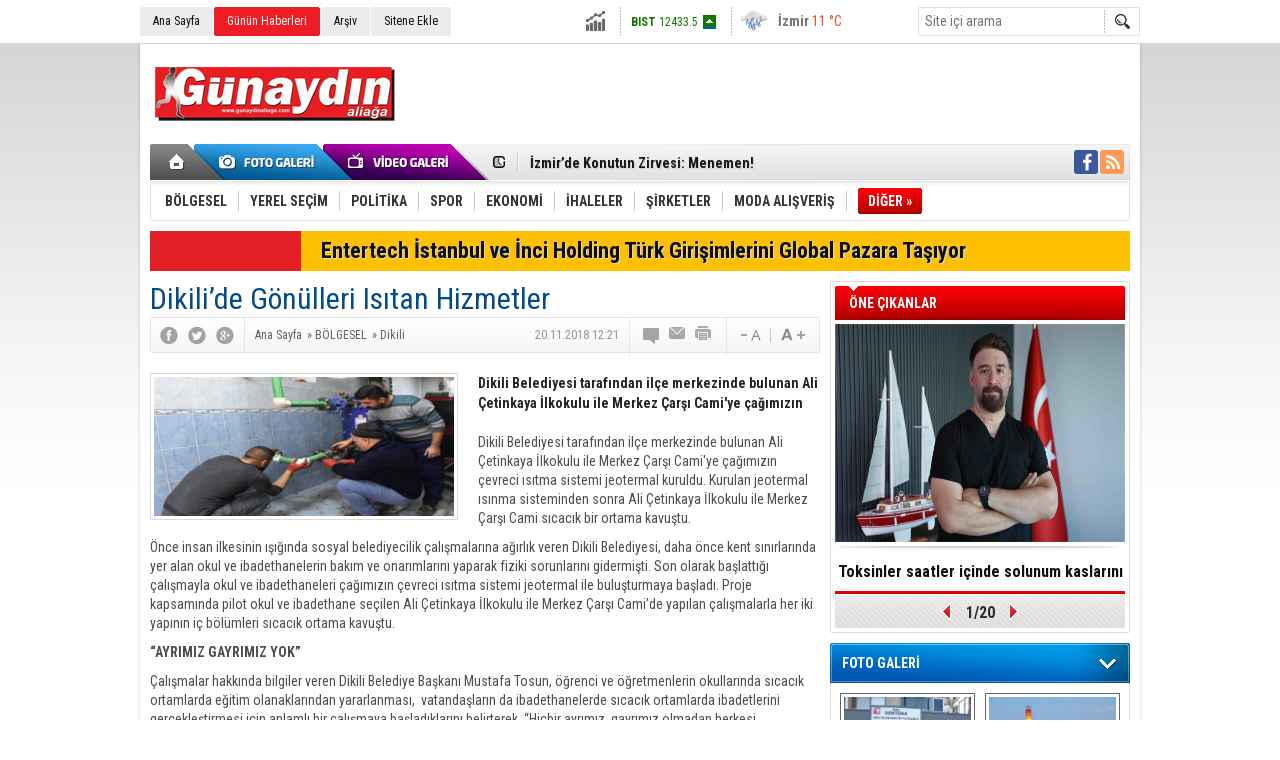

--- FILE ---
content_type: text/html; charset=UTF-8
request_url: https://www.gunaydinaliaga.com/dikilide-gonulleri-isitan-hizmetler-28234h.htm
body_size: 14781
content:
<!DOCTYPE html>
<html lang="tr" itemscope itemtype="http://schema.org/NewsArticle">
<head>
<base href="https://www.gunaydinaliaga.com/" target="_self"/>
<meta http-equiv="Content-Type" content="text/html; charset=UTF-8" />
<meta http-equiv="Refresh" content="300" />
<title>Dikili’de Gönülleri Isıtan Hizmetler</title>
<meta name="keywords" content="İzmir, Balçova, Çiğli, Gaziemir, Karşıyaka, Konak, Aliağa, Bayındır, Bergama, Beydağ, Bornova, Buca, Çeşme, Dikili, Foça, Karaburun, Kemalpaşa, Kınık, Kiraz, Menderes, Menemen, Narlıbahçe, Ödemiş, Sef" />
<meta name="description" content="Dikili Belediyesi tarafından ilçe merkezinde bulunan Ali Çetinkaya İlkokulu ile Merkez Çarşı Cami&#039;ye çağımızın" />
<link rel="canonical" href="https://www.gunaydinaliaga.com/dikilide-gonulleri-isitan-hizmetler-28234h.htm" />
<link rel="alternate" href="https://www.gunaydinaliaga.com/mobi/dikilide-gonulleri-isitan-hizmetler-28234h.htm" media="only screen and (max-width: 640px)" />
<link rel="image_src" type="image/jpeg" href="https://www.gunaydinaliaga.com/d/news/16001.jpg" />
<meta name="DC.date.issued" content="2018-11-20T12:26:30+03:00" />
<meta name="news_keywords" content="İzmir, Balçova, Çiğli, Gaziemir, Karşıyaka, Konak, Aliağa, Bayındır, Bergama, Beydağ, Bornova, Buca, Çeşme, Dikili, Foça, Karaburun, Kemalpaşa, Kınık, Kiraz, Menderes, Menemen, Narlıbahçe, Ödemiş, Sef" />
<meta property="og:site_name" content="" />
<meta property="og:url" content="https://www.gunaydinaliaga.com/dikilide-gonulleri-isitan-hizmetler-28234h.htm" />
<meta property="og:title" content="Dikili’de Gönülleri Isıtan Hizmetler" />
<meta property="og:description" content="Dikili Belediyesi tarafından ilçe merkezinde bulunan Ali Çetinkaya İlkokulu ile Merkez Çarşı Cami&#039;ye çağımızın" />
<meta property="og:image" content="https://www.gunaydinaliaga.com/d/news/16001.jpg" />
<meta property="og:type" content="article" />
<meta name="twitter:card" content="summary_large_image">
<meta name="twitter:image" content="https://www.gunaydinaliaga.com/d/news/16001.jpg" />
<meta name="twitter:site" content="@">
<meta name="twitter:url" content="https://www.gunaydinaliaga.com/dikilide-gonulleri-isitan-hizmetler-28234h.htm">
<meta name="twitter:title" content="Dikili’de Gönülleri Isıtan Hizmetler" />
<meta name="twitter:description" content="Dikili Belediyesi tarafından ilçe merkezinde bulunan Ali Çetinkaya İlkokulu ile Merkez Çarşı Cami&#039;ye çağımızın" />
<meta itemprop="thumbnailUrl" content="https://www.gunaydinaliaga.com/d/news_t/16001.jpg" />
<meta itemprop="articleSection" content="Dikili" />
<meta itemprop="dateCreated" content="2018-11-20T12:26:30+03:00" />
<meta itemprop="dateModified" content="2018-11-20T12:26:30+03:00" />
<meta itemprop="image" content="https://www.gunaydinaliaga.com/d/news/16001.jpg" />
<meta itemprop="headline" content="Dikili’de Gönülleri Isıtan Hizmetler" />
<link href="https://www.gunaydinaliaga.com/s/style.css" type="text/css" rel="stylesheet" />
<script type="text/javascript"> var BURL="https://www.gunaydinaliaga.com/";var SURL="https://www.gunaydinaliaga.com/s/";var DURL="https://www.gunaydinaliaga.com/d/" ;var SITE_ID="4" </script>
<script type="text/javascript" src="https://www.gunaydinaliaga.com/s/function.js"></script><script>
  (function(i,s,o,g,r,a,m){i['GoogleAnalyticsObject']=r;i[r]=i[r]||function(){
  (i[r].q=i[r].q||[]).push(arguments)},i[r].l=1*new Date();a=s.createElement(o),
  m=s.getElementsByTagName(o)[0];a.async=1;a.src=g;m.parentNode.insertBefore(a,m)
  })(window,document,'script','https://www.google-analytics.com/analytics.js','ga');

  ga('create', 'UA-80052089-1', 'auto');
  ga('send', 'pageview');

</script></head>
<body class="body_main">
<div class="main_container"><div class="base_topbar_outer"><div class="base_topbar base_position"><ul class="quick_launch"><li class="parent"><a href="https://www.gunaydinaliaga.com/./" target="_self">Ana Sayfa</a></li><li class="sole"><a href="https://www.gunaydinaliaga.com/gunun-haberleri.htm" target="_self">Günün Haberleri</a></li><li class="parent"><a href="https://www.gunaydinaliaga.com/search_result.php" target="_self">Arşiv</a></li><li class="parent"><a href="https://www.gunaydinaliaga.com/sitene-ekle.htm" target="_self">Sitene Ekle</a></li></ul><div class="currency_slider" id="currency_slider"><div class="viewport"><ul class="overview"><li class="up"><span><b>BIST</b> 12433.5</span></li><li class="down"><span><b>Altın</b> 6673.2</span></li><li class="up"><span><b>Dolar</b> 43.2871</span></li><li class="up"><span><b>Euro</b> 50.6739</span></li></ul></div></div><div class="weather_slider" id="weather_slider"><div class="viewport"><ul class="overview"><li style="background-position: -3px -348px;"><span>İzmir</span> 11 °C</li></ul></div></div><form action="search_result.php" method="get"><input class="search_input" type="text" name="search_key" placeholder="Site içi arama" /><input class="search_button" type="submit" value="" /></form></div></div><div class="base_outer clearfix"><div class="base_top base_position"><div class="logo"><a href="https://www.gunaydinaliaga.com/" rel="home"><img src="https://www.gunaydinaliaga.com/s/i/logo_4.png" alt="" width="250" height="100" /></a></div><div class="banner"><div class="inner" id="banner_logo_side"></div></div><div class="nav-mini"><a href="https://www.gunaydinaliaga.com/" title="Anasayfa" rel="home"></a></div><div class="nav-mini-2"><a href="https://www.gunaydinaliaga.com/foto-galeri.htm" title="Foto Galeri"></a><a href="https://www.gunaydinaliaga.com/video-galeri.htm" title="Video Galeri"></a></div><div class="last_min" id="last_min"><div class="viewport"><ul class="overview"><li><a href="https://www.gunaydinaliaga.com/aliaganin-eski-belediye-baskani-hakki-ulku-vefat-etti-35563h.htm">Aliağa’nın Eski Belediye Başkanı Hakkı Ülkü Vefat Etti</a></li><li><a href="https://www.gunaydinaliaga.com/izmirde-konutun-zirvesi-menemen-35562h.htm">İzmir’de Konutun Zirvesi: Menemen!</a></li><li><a href="https://www.gunaydinaliaga.com/2026-yili-sgk-prim-ve-odenek-tutarlari-netlesti-35561h.htm">2026 Yılı SGK Prim ve Ödenek Tutarları Netleşti</a></li><li><a href="https://www.gunaydinaliaga.com/yasli-dostu-konutlar-luks-degil-ihtiyac-35560h.htm">Yaşlı Dostu Konutlar Lüks Değil, İhtiyaç</a></li><li><a href="https://www.gunaydinaliaga.com/bir-fincan-sifa-mi-yoksa-gizli-risk-mi-35559h.htm">Bir Fincan Şifa Mı, Yoksa Gizli Risk Mi?</a></li><li><a href="https://www.gunaydinaliaga.com/ak-parti-izmirde-4-ilcede-yeniden-yapilandirma-karari-35558h.htm">AK Parti İzmir’de 4 İlçede Yeniden Yapılandırma Kararı</a></li><li><a href="https://www.gunaydinaliaga.com/aliagada-orman-sehitleri-anisina-fidan-dagitildi-35557h.htm">Aliağa'da Orman Şehitleri Anısına Fidan Dağıtıldı</a></li><li><a href="https://www.gunaydinaliaga.com/focada-ilce-genelinde-es-zamanli-calismalar-35556h.htm">Foça’da İlçe Genelinde Eş Zamanlı Çalışmalar</a></li><li><a href="https://www.gunaydinaliaga.com/aliaga-belediyesi-zabita-mudurlugu-minik-misafirlerini-agirladi-35555h.htm">Aliağa Belediyesi Zabıta Müdürlüğü Minik Misafirlerini Ağırladı</a></li><li><a href="https://www.gunaydinaliaga.com/aliaga-yuzmede-istikrarli-basarisini-surdurdu-35554h.htm">Aliağa Yüzmede İstikrarlı Başarısını Sürdürdü</a></li><li><a href="https://www.gunaydinaliaga.com/aliaga-turkiye-oryantiring-sampiyonasina-ev-sahipligi-yapti-35553h.htm">Aliağa Türkiye Oryantiring Şampiyonası’na Ev Sahipliği Yaptı</a></li><li><a href="https://www.gunaydinaliaga.com/trafikte-yeni-donem-saldirgan-surucuye-180-bin-tl-35552h.htm">Trafikte Yeni Dönem: Saldırgan Sürücüye 180 Bin TL!</a></li><li><a href="https://www.gunaydinaliaga.com/aliaga-soforler-odasinda-secimi-seyhan-oz-kazandi-35551h.htm">Aliağa Şoförler Odasında Seçimi Seyhan Öz Kazandı</a></li><li><a href="https://www.gunaydinaliaga.com/2025te-piyasa-ihlallerine-26-milyar-ceza-35550h.htm">2025’te Piyasa İhlallerine 2,6 Milyar Ceza</a></li><li><a href="https://www.gunaydinaliaga.com/elif-mete-son-yolculuguna-ugurlandi-35549h.htm">Elif Mete son yolculuğuna uğurlandı</a></li></ul></div></div><div class="social"><a style="background-color: #3b5998" href="https://www.facebook.com" target="_blank" title="Facebook ile takip et"><i class="icon-facebook"></i></a><a style="background-color: #ff9954" href="https://www.gunaydinaliaga.com/rss/" target="_blank" title="RSS, News Feed, Haber Beslemesi"><i class="icon-rss"></i></a></div><ul class="nav"><li class="sep2"></li><li class="item parent" data-value="73"><a class="inr" href="https://www.gunaydinaliaga.com/bolgesel-haberleri-73hk.htm" target="_self"><span>BÖLGESEL</span></a><div class="subnav"><div class="inr"><div class="ani"><img src="https://www.gunaydinaliaga.com/s/i/loading.gif" width="220" height="19" alt="" /></div></div><div class="btm"></div></div></li><li class="sep"></li><li class="item parent" data-value="115"><a class="inr" href="https://www.gunaydinaliaga.com/yerel-secim-haberleri-115hk.htm" target="_self"><span>YEREL SEÇİM</span></a><div class="subnav"><div class="inr"><div class="ani"><img src="https://www.gunaydinaliaga.com/s/i/loading.gif" width="220" height="19" alt="" /></div></div><div class="btm"></div></div></li><li class="sep"></li><li class="item parent" data-value="2"><a class="inr" href="https://www.gunaydinaliaga.com/politika-haberleri-2hk.htm" target="_self"><span>POLİTİKA</span></a><div class="subnav"><div class="inr"><div class="ani"><img src="https://www.gunaydinaliaga.com/s/i/loading.gif" width="220" height="19" alt="" /></div></div><div class="btm"></div></div></li><li class="sep"></li><li class="item parent" data-value="6"><a class="inr" href="https://www.gunaydinaliaga.com/spor-haberleri-6hk.htm" target="_self"><span>SPOR</span></a><div class="subnav"><div class="inr"><div class="ani"><img src="https://www.gunaydinaliaga.com/s/i/loading.gif" width="220" height="19" alt="" /></div></div><div class="btm"></div></div></li><li class="sep"></li><li class="item parent" data-value="3"><a class="inr" href="https://www.gunaydinaliaga.com/ekonomi-haberleri-3hk.htm" target="_self"><span>EKONOMİ</span></a><div class="subnav"><div class="inr"><div class="ani"><img src="https://www.gunaydinaliaga.com/s/i/loading.gif" width="220" height="19" alt="" /></div></div><div class="btm"></div></div></li><li class="sep"></li><li class="item parent" data-value="102"><a class="inr" href="https://www.gunaydinaliaga.com/ihaleler-haberleri-102hk.htm" target="_self"><span>İHALELER</span></a><div class="subnav"><div class="inr"><div class="ani"><img src="https://www.gunaydinaliaga.com/s/i/loading.gif" width="220" height="19" alt="" /></div></div><div class="btm"></div></div></li><li class="sep"></li><li class="item parent" data-value="72"><a class="inr" href="https://www.gunaydinaliaga.com/sirketler-haberleri-72hk.htm" target="_self"><span>ŞİRKETLER</span></a><div class="subnav"><div class="inr"><div class="ani"><img src="https://www.gunaydinaliaga.com/s/i/loading.gif" width="220" height="19" alt="" /></div></div><div class="btm"></div></div></li><li class="sep"></li><li class="item parent" data-value="5"><a class="inr" href="https://www.gunaydinaliaga.com/moda-alisveris-haberleri-5hk.htm" target="_self"><span>MODA ALIŞVERİŞ</span></a><div class="subnav"><div class="inr"><div class="ani"><img src="https://www.gunaydinaliaga.com/s/i/loading.gif" width="220" height="19" alt="" /></div></div><div class="btm"></div></div></li><li class="sep"></li><li class="item other"><a class="inr" href="#" onclick="return false;"><span>DİĞER »</span></a><div class="subnav"><div class="inr"><ul class="subnav_catlist clearfix"><li><a href="https://www.gunaydinaliaga.com/piyasalar-haberleri-103hk.htm" target="_self">PİYASALAR</a></li><li><a href="https://www.gunaydinaliaga.com/teknoloji-haberleri-76hk.htm" target="_self">TEKNOLOJİ</a></li><li><a href="https://www.gunaydinaliaga.com/showroom-haberleri-82hk.htm" target="_self">SHOWROOM</a></li><li><a href="https://www.gunaydinaliaga.com/guncel-haberleri-1hk.htm" target="_self">GÜNCEL</a></li><li><a href="https://www.gunaydinaliaga.com/saglik-haberleri-7hk.htm" target="_self">SAĞLIK</a></li><li><a href="https://www.gunaydinaliaga.com/cevre-tarim-haberleri-61hk.htm" target="_self">ÇEVRE / TARIM</a></li><li><a href="https://www.gunaydinaliaga.com/egitim-haberleri-62hk.htm" target="_self">EĞİTİM</a></li><li><a href="https://www.gunaydinaliaga.com/serbest-kursu-haberleri-91hk.htm" target="_self">SERBEST KÜRSÜ</a></li><li><a href="https://www.gunaydinaliaga.com/kultur-sanat-haberleri-8hk.htm" target="_self">KÜLTÜR SANAT</a></li><li><a href="https://www.gunaydinaliaga.com/duyurular-haberleri-63hk.htm" target="_self">DUYURULAR</a></li><li><a href="https://www.gunaydinaliaga.com/gundem-haberleri-100hk.htm" target="_self">GÜNDEM</a></li><li><a href="https://www.gunaydinaliaga.com/bilim-dunyasi-haberleri-83hk.htm" target="_self">BİLİM DÜNYASI</a></li><li><a href="https://www.gunaydinaliaga.com/sivil-toplum-haberleri-74hk.htm" target="_self">SİVİL TOPLUM</a></li><li><a href="https://www.gunaydinaliaga.com/ansiklopedi-haberleri-77hk.htm" target="_self">ANSİKLOPEDİ</a></li><li><a href="https://www.gunaydinaliaga.com/radyo-canli-yayin-haberleri-78hk.htm" target="_self">RADYO CANLI YAYIN</a></li><li><a href="https://www.gunaydinaliaga.com/sinema-film-haberleri-92hk.htm" target="_self">SİNEMA / FİLM</a></li><li><a href="https://www.gunaydinaliaga.com/visitor_notebook.php" target="_self">ZİYARETÇİ DEFTERİ </a></li><li><a href="http://www.koeri.boun.edu.tr/scripts/lst6.asp" target="_blank">SON DEPREMLER</a></li><li><a href="http://www.dmi.gov.tr/index.aspx" target="_blank">HAVA DURUMU</a></li><li><a href="https://www.gunaydinaliaga.com/sans-oyunlari-haberleri-87hk.htm" target="_self">ŞANS OYUNLARI</a></li><li><a href="https://www.gunaydinaliaga.com/linkler-medya-haberleri-88hk.htm" target="_self">LİNKLER / MEDYA</a></li><li><a href="https://www.gunaydinaliaga.com/kucuk-ilanlar-haberleri-113hk.htm" target="_self">KÜÇÜK İLANLAR</a></li><li><a href="https://www.gunaydinaliaga.com/sogut-golgesi-haberleri-114hk.htm" target="_self">SÖGÜT GÖLGESİ</a></li></ul></div><div class="btm"></div></div></li></ul></div><div class="breaking_news base_position"><div class="item"><span class="news_type"><blink>SON DAKİKA</blink></span><a href="https://www.gunaydinaliaga.com/entertech-istanbul-ve-inci-holding-turk-girisimlerini-global-pazara-tasiyor-35413h.htm">Entertech İstanbul ve İnci Holding Türk Girişimlerini Global Pazara Taşıyor</a></div></div></div><div class="base_outer"><div id="base" class="base base_position clearfix"><div id="base_middle" class="base_middle"><div class="middle_content_title"><h1 itemprop="name">Dikili’de Gönülleri Isıtan Hizmetler</h1></div><div class="middle_content_top"><div class="top_social"><script type="text/javascript">showBookmark3();</script></div><div class="nav" itemscope itemtype="http://data-vocabulary.org/Breadcrumb"><a itemprop="url" href="https://www.gunaydinaliaga.com/" rel="home"><span itemprop="title">Ana Sayfa</span></a><span itemprop="child" itemscope itemtype="http://data-vocabulary.org/Breadcrumb">&raquo; <a itemprop="url" href="https://www.gunaydinaliaga.com/bolgesel-haberleri-73hk.htm" rel="self"><span itemprop="title">BÖLGESEL</span></a><span itemprop="child" itemscope itemtype="http://data-vocabulary.org/Breadcrumb">&raquo; <a itemprop="url" href="https://www.gunaydinaliaga.com/dikili-haberleri-107hk.htm" rel="self"><span itemprop="title">Dikili</span></a></span></span></div><div class="text_size"><img src="https://www.gunaydinaliaga.com/s/i/1x1.gif" onclick="changeFontSize('#news_content', 'd');" title="Yazıyı küçült" width="24" height="18" alt="" /><img src="https://www.gunaydinaliaga.com/s/i/1x1.gif" onclick="changeFontSize('#news_content', 'u');" title="Yazıyı büyüt" width="24" height="18" alt="" /></div><div class="tools"><a class="go_comment" rel="nofollow" href="#" onclick="$.scrollTo('.comment_add', 600); return false;" target="_blank" title="Yorum Yap"></a><a class="go_send" rel="nofollow" href="javascript:void(0)" onclick="return openPopUp_520x390('https://www.gunaydinaliaga.com/send_to_friend.php?type=1&amp;id=28234');" title="Arkadaşına Gönder"></a><a class="go_print" rel="nofollow" href="javascript:void(0)" onclick="return openPopUp_670x500('https://www.gunaydinaliaga.com/print.php?type=1&amp;id=28234')" title="Yazdır"></a></div><div class="top_date" itemprop="datePublished" content="2018-11-20T12:21:00+03:00">20.11.2018 12:21</div></div><div class="middle_content"><div class="news_detail"><div class="side_detail"><img itemprop="image" class="image" src="https://www.gunaydinaliaga.com/d/news/16001.jpg" alt="Dikili’de Gönülleri Isıtan Hizmetler" width="300" height="225" /></div><div itemprop="description" class="short_content">Dikili Belediyesi tarafından ilçe merkezinde bulunan Ali Çetinkaya İlkokulu ile Merkez Çarşı Cami'ye çağımızın</div><div itemprop="articleBody" id="news_content" class="text_content"><p>Dikili Belediyesi tarafından ilçe merkezinde bulunan Ali Çetinkaya İlkokulu ile Merkez Çarşı Cami'ye çağımızın çevreci ısıtma sistemi jeotermal kuruldu. Kurulan jeotermal ısınma sisteminden sonra Ali Çetinkaya İlkokulu ile Merkez Çarşı Cami sıcacık bir ortama kavuştu.</p><p>Önce insan ilkesinin ışığında sosyal belediyecilik çalışmalarına ağırlık veren Dikili Belediyesi, daha önce kent sınırlarında yer alan okul ve ibadethanelerin bakım ve onarımlarını yaparak fiziki sorunlarını gidermişti. Son olarak başlattığı çalışmayla okul ve ibadethaneleri çağımızın çevreci ısıtma sistemi jeotermal ile buluşturmaya başladı. Proje kapsamında pilot okul ve ibadethane seçilen Ali Çetinkaya İlkokulu ile Merkez Çarşı Cami’de yapılan çalışmalarla her iki yapının iç bölümleri sıcacık ortama kavuştu.</p><p><strong>“AYRIMIZ GAYRIMIZ YOK”</strong></p><p>Çalışmalar hakkında bilgiler veren Dikili Belediye Başkanı Mustafa Tosun, öğrenci ve öğretmenlerin okullarında sıcacık ortamlarda eğitim olanaklarından yararlanması,&nbsp; vatandaşların da ibadethanelerde sıcacık ortamlarda ibadetlerini gerçekleştirmesi için anlamlı bir çalışmaya başladıklarını belirterek, “Hiçbir ayrımız, gayrımız olmadan herkesi kucaklayan çalışmalarımız tüm hızıyla devam ediyor. Ekiplerimiz her iki çalışmada da çok ciddi bir emek harcadı. Kendilerini gönülden kutluyor, öğrenci kardeşlerimize, eğitim emekçilerine ve vatandaşlarımıza da bu hizmetlerimizin hayırlı olmasını diliyorum" dedi.</p><p><strong>ÇALIŞMALAR TAKDİR TOPLADI</strong></p><p>Merkez Çarşı Cami cemaatinden Halil İbrahim Dörtkardaş, camilerinde gerçekleştirilen jeotermal ısıtma çalışmalarından sonra caminin çehresinin değiştiğini belirterek, "Mustafa başkanımıza gönül dolusu teşekkür ediyoruz, Allah ondan razı olsun. Kısa zamanda gerçekleştirilen ve camimize sıcacık ortam sağlayan çalışmalarından dolayı onu ve ekibini tebrik ediyoruz. Cemaatimiz bu anlamlı çalışmadan dolayı kendisine çok dua ediyor" diye konuştu.&nbsp; Ali Çetinkaya İlkokulu Okul Aile Birliği Başkan Yardımcısı Burcu Adıgüzel de, jeotermal ısıtma sistemi ile birlikte okulun her köşesinin sıcacık bir hale geldiğini vurgulayarak, “Dikili Belediyesi'nin okullarda bakım, onarım, tadilat ve yenileme hizmetleriyle başlattığı çalışmalarının devamı olarak okulumuzun modern jeotermal ısıtma sistemine kavuşması bizim açımızdan adeta bir devrim oldu. Bu güzel ve örnek çalışmalarından dolayı Dikili Belediye Başkanımıza ve ekibine çok teşekkür ediyoruz" şeklinde konuştu. /EGE BASIN GRUBU</p><p><strong>GAZETELERİMİZ</strong></p><p><strong>GÜNAYDIN EGE GAZETESİ&nbsp;&nbsp;&nbsp;&nbsp;</strong>&nbsp;<a rel="nofollow" href="http://www.gunaydinege.net/" target="_blank"><strong>www.gunaydinege.net</strong></a></p><p><strong>BAKIRÇAY GAZETESİ&nbsp;&nbsp;&nbsp;&nbsp;&nbsp;&nbsp;&nbsp;&nbsp;&nbsp;</strong><a rel="nofollow" href="http://www.bakircay.com/" target="_blank"><strong>www.bakircay.com</strong></a></p><p><strong>EGE HÂKİMİYET GAZETESİ&nbsp;&nbsp;&nbsp;</strong>&nbsp;<a rel="nofollow" href="http://www.egehakimiyet.com/" target="_blank"><strong>www.egehakimiyet.com</strong></a></p><p><strong>FOTO HABER GAZETESİ&nbsp;&nbsp;&nbsp;&nbsp;&nbsp;</strong>&nbsp;<a rel="nofollow" href="http://www.fotohaber.com.tr/" target="_blank"><strong>www.fotohaber.com.tr</strong></a></p><p><strong>VAZİYET GAZETESİ&nbsp;&nbsp;&nbsp;&nbsp;&nbsp;&nbsp;&nbsp;&nbsp;&nbsp;&nbsp;&nbsp;&nbsp;</strong><a rel="nofollow" href="http://www.yenivaziyet.com/" target="_blank"><strong>www.yenivaziyet.com</strong></a></p><p><strong>YENİ VİZYON GAZETESİ&nbsp;&nbsp;&nbsp;</strong>&nbsp;<a rel="nofollow" href="http://www.yenivizyon.net/" target="_blank"><strong>www.yenivizyon.net</strong></a></p><p><strong>ARASTA GAZETESİ&nbsp;&nbsp;&nbsp;&nbsp;&nbsp;&nbsp;&nbsp;&nbsp;&nbsp;&nbsp;&nbsp;&nbsp;</strong><a rel="nofollow" href="http://www.arastahaber.com/" target="_blank"><strong>www.arastahaber.com</strong></a></p><p><strong>ALİAĞASPOR GAZETESİ&nbsp;&nbsp;&nbsp;</strong>&nbsp;<a rel="nofollow" href="http://www.aliagaspor.com/" target="_blank"><strong>www.aliagaspor.com</strong></a>&nbsp;&nbsp;&nbsp;&nbsp;&nbsp;</p><p><strong>SAZAN MİZAH GAZETESİ&nbsp;&nbsp;</strong>&nbsp;<a rel="nofollow" href="http://www.yenisazan.com/" target="_blank"><strong>www.yenisazan.com</strong></a></p><p><strong>SAĞLIK GAZETESİ</strong></p><p><strong>VİVA İNDİRİM GAZETESİ</strong></p><p><strong>İNTERNET SİTELERİ İÇİN TIKLAYINIZ</strong></p><p><strong>ALİAĞA HABER&nbsp;&nbsp;&nbsp;&nbsp;&nbsp;&nbsp;&nbsp;&nbsp;&nbsp;&nbsp;</strong><a rel="nofollow" href="http://www.aliagahaber.com/" target="_blank"><strong>www.aliagahaber.com</strong></a></p><p><strong>ARASTA HABER&nbsp;&nbsp;&nbsp;&nbsp;&nbsp;&nbsp;&nbsp;&nbsp;&nbsp;</strong><a rel="nofollow" href="http://www.arastahaber.com/" target="_blank"><strong>www.arastahaber.com</strong></a></p><p><strong>YENİ SAZAN&nbsp;&nbsp;&nbsp;&nbsp;&nbsp;&nbsp;&nbsp;&nbsp;&nbsp;&nbsp;&nbsp;&nbsp;&nbsp;&nbsp;&nbsp;</strong><a rel="nofollow" href="http://www.yenisazan.com/" target="_blank"><strong>www.yenisazan.com</strong></a></p><p><strong>YENİ VAZİYET&nbsp;&nbsp;&nbsp;&nbsp;&nbsp;&nbsp;&nbsp;&nbsp;&nbsp;&nbsp;&nbsp;&nbsp;</strong><a rel="nofollow" href="http://www.yenivaziyet.com/" target="_blank"><strong>www.yenivaziyet.com</strong></a></p><p><strong>YENİVİZYON&nbsp;&nbsp;&nbsp;&nbsp;&nbsp;&nbsp;&nbsp;&nbsp;&nbsp;&nbsp;&nbsp;&nbsp;&nbsp;&nbsp;</strong><a rel="nofollow" href="http://www.yenivizyon.net/" target="_blank"><strong>www.yenivizyon.net</strong></a></p><p><strong>ALİAĞA TARİHİ&nbsp;&nbsp;&nbsp;&nbsp;&nbsp;&nbsp;&nbsp;&nbsp;&nbsp;&nbsp;&nbsp;</strong><a rel="nofollow" href="http://www.aliagatarihi.com/" target="_blank"><strong>www.aliagatarihi.com</strong></a></p><p><strong>GÜNAYDIN ALİAĞA&nbsp;&nbsp;</strong>&nbsp;<a href="https://www.gunaydinaliaga.com/" target="_blank"><strong>www.gunaydinaliaga.com</strong></a></p><p><strong>ALİAĞASPOR&nbsp;&nbsp;&nbsp;&nbsp;&nbsp;&nbsp;&nbsp;&nbsp;&nbsp;&nbsp;&nbsp;&nbsp;&nbsp;&nbsp;</strong><a rel="nofollow" href="http://www.aliagasport.com/" target="_blank"><strong>www.aliagasport.com</strong></a></p><p><strong>ALİAĞAMIZ&nbsp;&nbsp;&nbsp;&nbsp;&nbsp;&nbsp;&nbsp;&nbsp;&nbsp;&nbsp;&nbsp;&nbsp;&nbsp;&nbsp;&nbsp;&nbsp;</strong><a rel="nofollow" href="http://www.aliagamiz.com/" target="_blank"><strong>www.aliagamiz.com</strong></a></p><p><strong>BAKIRÇAY&nbsp;&nbsp; &nbsp;&nbsp;&nbsp;&nbsp;&nbsp;&nbsp;&nbsp;&nbsp;&nbsp;&nbsp;&nbsp;&nbsp;&nbsp;&nbsp;&nbsp;</strong><a rel="nofollow" href="http://www.bakircay.com/" target="_blank"><strong>www.bakircay.com</strong></a></p><p><strong>EGE HÂKİMİYET&nbsp;&nbsp;&nbsp;&nbsp;&nbsp;&nbsp;&nbsp;&nbsp;</strong><a rel="nofollow" href="http://www.egehakimiyet.com/" target="_blank"><strong>www.egehakimiyet.com</strong></a></p><p><strong>GÜNAYDIN İZMİR&nbsp;&nbsp;&nbsp;&nbsp;&nbsp;</strong><a rel="nofollow" href="http://www.gunaydinizmir.com/" target="_blank"><strong>www.gunaydinizmir.com</strong></a></p><p><strong>AZİZ İZMİR&nbsp;&nbsp;&nbsp;&nbsp;&nbsp;&nbsp;&nbsp;&nbsp;&nbsp;&nbsp;&nbsp;&nbsp;&nbsp;&nbsp;&nbsp;&nbsp;&nbsp;&nbsp;</strong><a rel="nofollow" href="http://www.azizizmir.com/" target="_blank"><strong>www.azizizmir.com</strong></a></p><p><strong>EGE RAPOR&nbsp;&nbsp;&nbsp;&nbsp;&nbsp;&nbsp;&nbsp;&nbsp;&nbsp;&nbsp;&nbsp;&nbsp;&nbsp;&nbsp;&nbsp;&nbsp;&nbsp;</strong><a rel="nofollow" href="http://www.egerapor.com/" target="_blank"><strong>www.egerapor.com</strong></a></p><p><strong>EGE İLAN&nbsp;&nbsp;&nbsp;&nbsp;&nbsp;&nbsp;&nbsp;&nbsp;&nbsp;&nbsp;&nbsp;&nbsp;&nbsp;&nbsp;&nbsp;&nbsp;&nbsp;&nbsp;&nbsp;&nbsp;</strong><a rel="nofollow" href="http://www.egeilan.net/" target="_blank"><strong>www.egeilan.net</strong></a></p><p><strong>EGE İHALE&nbsp;&nbsp;&nbsp;&nbsp;&nbsp;&nbsp;&nbsp;&nbsp;&nbsp;&nbsp;&nbsp;&nbsp;&nbsp;&nbsp;&nbsp;&nbsp;&nbsp;&nbsp;</strong><a rel="nofollow" href="http://www.egeihale.com/" target="_blank"><strong>www.egeihale.com</strong></a></p><p><strong>ALFA TİVİ&nbsp;&nbsp;&nbsp;&nbsp;&nbsp;&nbsp;&nbsp;&nbsp;&nbsp;&nbsp;&nbsp;&nbsp;&nbsp;&nbsp;&nbsp;&nbsp;&nbsp;&nbsp;</strong><a rel="nofollow" href="http://www.alfativi.com/" target="_blank"><strong>www.alfativi.com</strong></a></p><p><strong>EGE VİDEO&nbsp;&nbsp;&nbsp;&nbsp;&nbsp;&nbsp;&nbsp;&nbsp;&nbsp;&nbsp;&nbsp;&nbsp;&nbsp;&nbsp;&nbsp;&nbsp;</strong><a rel="nofollow" href="http://www.egevideo.com/" target="_blank"><strong>www.egevideo.com</strong></a></p><p><strong>EGEPLAY&nbsp;&nbsp;&nbsp;&nbsp;&nbsp;&nbsp;&nbsp;&nbsp;&nbsp;&nbsp;&nbsp;&nbsp;&nbsp;&nbsp;&nbsp;&nbsp;&nbsp;</strong><a rel="nofollow" href="http://www.egeplay.com/" target="_blank"><strong>www.egeplay.com</strong></a>&nbsp;</p></div><div class="clear"></div></div><script type="text/javascript">showBookmark5("http://www.facebook.com", "", "");</script><div class="news_label"><div class="inner"><span>Etiketler:</span> <a href="https://www.gunaydinaliaga.com/İzmir-haberleri.htm" rel="tag" itemprop="keywords">İzmir</a>, <a href="https://www.gunaydinaliaga.com/Balçova-haberleri.htm" rel="tag" itemprop="keywords"> Balçova</a>, <a href="https://www.gunaydinaliaga.com/Çiğli-haberleri.htm" rel="tag" itemprop="keywords"> Çiğli</a>, <a href="https://www.gunaydinaliaga.com/Gaziemir-haberleri.htm" rel="tag" itemprop="keywords"> Gaziemir</a>, <a href="https://www.gunaydinaliaga.com/Karşıyaka-haberleri.htm" rel="tag" itemprop="keywords"> Karşıyaka</a>, <a href="https://www.gunaydinaliaga.com/Konak-haberleri.htm" rel="tag" itemprop="keywords"> Konak</a>, <a href="https://www.gunaydinaliaga.com/Aliağa-haberleri.htm" rel="tag" itemprop="keywords"> Aliağa</a>, <a href="https://www.gunaydinaliaga.com/Bayındır-haberleri.htm" rel="tag" itemprop="keywords"> Bayındır</a>, <a href="https://www.gunaydinaliaga.com/Bergama-haberleri.htm" rel="tag" itemprop="keywords"> Bergama</a>, <a href="https://www.gunaydinaliaga.com/Beydağ-haberleri.htm" rel="tag" itemprop="keywords"> Beydağ</a>, <a href="https://www.gunaydinaliaga.com/Bornova-haberleri.htm" rel="tag" itemprop="keywords"> Bornova</a>, <a href="https://www.gunaydinaliaga.com/Buca-haberleri.htm" rel="tag" itemprop="keywords"> Buca</a>, <a href="https://www.gunaydinaliaga.com/Çeşme-haberleri.htm" rel="tag" itemprop="keywords"> Çeşme</a>, <a href="https://www.gunaydinaliaga.com/Dikili-haberleri.htm" rel="tag" itemprop="keywords"> Dikili</a>, <a href="https://www.gunaydinaliaga.com/Foça-haberleri.htm" rel="tag" itemprop="keywords"> Foça</a>, <a href="https://www.gunaydinaliaga.com/Karaburun-haberleri.htm" rel="tag" itemprop="keywords"> Karaburun</a>, <a href="https://www.gunaydinaliaga.com/Kemalpaşa-haberleri.htm" rel="tag" itemprop="keywords"> Kemalpaşa</a>, <a href="https://www.gunaydinaliaga.com/Kınık-haberleri.htm" rel="tag" itemprop="keywords"> Kınık</a>, <a href="https://www.gunaydinaliaga.com/Kiraz-haberleri.htm" rel="tag" itemprop="keywords"> Kiraz</a>, <a href="https://www.gunaydinaliaga.com/Menderes-haberleri.htm" rel="tag" itemprop="keywords"> Menderes</a>, <a href="https://www.gunaydinaliaga.com/Menemen-haberleri.htm" rel="tag" itemprop="keywords"> Menemen</a>, <a href="https://www.gunaydinaliaga.com/Narlıbahçe-haberleri.htm" rel="tag" itemprop="keywords"> Narlıbahçe</a>, <a href="https://www.gunaydinaliaga.com/Ödemiş-haberleri.htm" rel="tag" itemprop="keywords"> Ödemiş</a>, <a href="https://www.gunaydinaliaga.com/Sef-haberleri.htm" rel="tag" itemprop="keywords"> Sef</a></div></div><ul id="comment-tab" class="comment-tab-nav clearfix"><li class="onsite" data-type="onsite"><div> Yorumlar <i class="icon-comment-1"> 0</i></div></li><li class="face" data-type="face"><div> Facebook Yorumları  <i class="icon-comment-1"> <fb:comments-count href="https://www.gunaydinaliaga.com/dikilide-gonulleri-isitan-hizmetler-28234h.htm">0</fb:comments-count></i></div></li></ul><div id="comment-tab-onsite" class="comment-tab-content clearfix"><div class="comment_add"><i class="icon-chat-empty comment-icon"></i><form method="post" id="comment_form" onsubmit="return addComment(1, 28234);"><textarea name="comment_content" id="comment_content" class="comment_content" rows="6" placeholder="Yorumunuz" maxlength="500"></textarea><input type="text" name="member_name" id="member_name" class="member_name" placeholder="Adınız" /><input type="submit" name="comment_submit" id="comment_submit" class="comment_submit" value="GÖNDER" /><input type="hidden" name="reply" id="reply" value="0" /><div class="reply_to"></div></form><div class="info"><b>UYARI:</b> Küfür, hakaret, rencide edici cümleler veya imalar, inançlara saldırı içeren, imla kuralları ile yazılmamış,<br /> Türkçe karakter kullanılmayan ve büyük harflerle yazılmış yorumlar onaylanmamaktadır.</div></div><div class="comment"><div class="container"><div class="content" style="text-align: center">Bu habere henüz yorum eklenmemiştir.</div></div><div class="btm"></div></div></div><div id="comment-tab-face" class="comment-tab-content clearfix" style="display: none;"><div class="fb-comments" data-href="https://www.gunaydinaliaga.com/dikilide-gonulleri-isitan-hizmetler-28234h.htm" data-width="646" data-numposts="5" data-colorscheme="light"></div></div><div class="latest_gallery"><div class="caption">SON EKLENEN <span>GALERİLER</span></div><ul class="content"></ul></div><div class="middle_sub_page_title"><span>Diğer Haberler</span></div><div class="news_set"><div class="inner clearfix"><div><a class="image" href="https://www.gunaydinaliaga.com/dikiliye-modern-itfaiye-ussu-35520h.htm"><img src="https://www.gunaydinaliaga.com/d/news_t/198200.jpg" alt="Dikili’ye modern itfaiye üssü" width="210" height="157" /></a><a class="content" href="https://www.gunaydinaliaga.com/dikiliye-modern-itfaiye-ussu-35520h.htm"><span>Dikili’ye modern itfaiye üssü</span>İzmir Büyükşehir Belediyesi, Dikili’de hizmet veren eski itfaiye binasının yerine çağdaş, donanımlı ve çok amaçlı yeni bir itfaiye binası kazandırmak için çalışmalara başladı.</a></div><div><a class="image" href="https://www.gunaydinaliaga.com/dikili-belediyesi-gunes-enerjisi-santrali-projesi-emin-adimlarla-ilerliyor-35492h.htm"><img src="https://www.gunaydinaliaga.com/d/news_t/198153.jpg" alt="Dikili Belediyesi Güneş Enerjisi Santrali Projesi Emin Adımlarla İlerliyor" width="210" height="157" /></a><a class="content" href="https://www.gunaydinaliaga.com/dikili-belediyesi-gunes-enerjisi-santrali-projesi-emin-adimlarla-ilerliyor-35492h.htm"><span>Dikili Belediyesi Güneş Enerjisi Santrali Projesi Emin Adımlarla İlerliyor</span>Dikili Belediyesi'nin 1.4 MW'lık GES projesi, Demirtaş Mahallesi'nde hızla ilerliyor. Ocak ayında tamamlanacak tesis, belediyenin yıllık elektrik ihtiyacını yenilenebilir enerjiyle karşılayarak bütçeye katkı sağlayacak.</a></div><div><a class="image" href="https://www.gunaydinaliaga.com/dikili-belediyesinden-estetik-dokunus-35485h.htm"><img src="https://www.gunaydinaliaga.com/d/news_t/198145.jpg" alt="Dikili Belediyesi’nden Estetik Dokunuş" width="210" height="157" /></a><a class="content" href="https://www.gunaydinaliaga.com/dikili-belediyesinden-estetik-dokunus-35485h.htm"><span>Dikili Belediyesi’nden Estetik Dokunuş</span>Dikili Belediyesi, Çandarlı’da bölgenin estetik, kültürel ve sosyal ihtiyaçlarını bütüncül bir yaklaşımla ele alan Meydan Projesi’ni hayata geçiriyor.</a></div><div><a class="image" href="https://www.gunaydinaliaga.com/dikilide-dogal-gaz-calismalarinda-4-etap-basladi-35436h.htm"><img src="https://www.gunaydinaliaga.com/d/news_t/198076.jpg" alt="Dikili&#039;de Doğal Gaz Çalışmalarında 4. Etap Başladı" width="210" height="157" /></a><a class="content" href="https://www.gunaydinaliaga.com/dikilide-dogal-gaz-calismalarinda-4-etap-basladi-35436h.htm"><span>Dikili'de Doğal Gaz Çalışmalarında 4. Etap Başladı</span>Dikili Belediyesi ile İZMİRGAZ iş birliğinde 2021 yılından bu yana devam eden doğal gaz dağıtım çalışmalarının 4. etabı, Cumhuriyet Mahallesi 334 Sokak'ta başladı.</a></div><div><a class="image" href="https://www.gunaydinaliaga.com/dikili-belediyesinden-minik-ogrencilere-egitim-seti-destegi-35251h.htm"><img src="https://www.gunaydinaliaga.com/d/news_t/197801.jpg" alt="Dikili Belediyesi’nden minik öğrencilere eğitim seti desteği" width="210" height="157" /></a><a class="content" href="https://www.gunaydinaliaga.com/dikili-belediyesinden-minik-ogrencilere-egitim-seti-destegi-35251h.htm"><span>Dikili Belediyesi’nden minik öğrencilere eğitim seti desteği</span>2025-2026 eğitim öğretim yılında, eğitimde fırsat eşitliğini desteklemek amacıyla sosyal belediyecilik uygulamalarını sürdüren Dikili Belediyesi, ilçedeki tüm ilkokul 1. sınıf öğrencilerine kırtasiye malzemelerinin bulunduğu eğitim seti desteği sağladı.</a></div><div><a class="image" href="https://www.gunaydinaliaga.com/candarli-unutulmaz-bir-aksam-yasadi-35198h.htm"><img src="https://www.gunaydinaliaga.com/d/news_t/197715.jpg" alt="Çandarlı, unutulmaz bir akşam yaşadı" width="210" height="157" /></a><a class="content" href="https://www.gunaydinaliaga.com/candarli-unutulmaz-bir-aksam-yasadi-35198h.htm"><span>Çandarlı, unutulmaz bir akşam yaşadı</span>Yaz tatilinin verimli geçmesi için her yaş grubuna hitap eden etkinlikler düzenleyen Dikili Belediyesi, bu kez Çandarlı Mahallesi’nde coşku dolu bir akşama ev sahipliği yaptı.</a></div></div></div><div class="news_list_view"><li><a href="https://www.gunaydinaliaga.com/dikili-yeni-devlet-hastanesine-kavusuyor-35194h.htm">Dikili Yeni Devlet Hastanesine Kavuşuyor</a><span>22 Ağustos 2025 Cuma 10:05</span></li><li><a href="https://www.gunaydinaliaga.com/izmir-itfaiyesi-dikilideki-yangina-mudahale-ediyor-35172h.htm">İzmir İtfaiyesi Dikili’deki yangına müdahale ediyor</a><span>12 Ağustos 2025 Salı 12:00</span></li><li><a href="https://www.gunaydinaliaga.com/dikilide-kultur-etkinlikleri-dolu-dolu-gecti-35151h.htm">Dikili’de Kültür Etkinlikleri Dolu Dolu Geçti</a><span>31 Temmuz 2025 Perşembe 15:25</span></li><li><a href="https://www.gunaydinaliaga.com/dikili-belediyesinden-temiz-enerjide-buyuk-adim-ges-projesi-basliyor-35115h.htm">Dikili Belediyesi’nden temiz enerjide büyük adım: GES Projesi Başlıyor</a><span>17 Temmuz 2025 Perşembe 15:44</span></li><li><a href="https://www.gunaydinaliaga.com/ferdi-zeyrekin-ismi-dikilide-yasayacak-35084h.htm">Ferdi Zeyrek’in İsmi Dikili’de Yaşayacak</a><span>04 Temmuz 2025 Cuma 14:54</span></li><li><a href="https://www.gunaydinaliaga.com/dikili-ile-midilli-arasindaki-dostluk-buyuyor-35064h.htm">Dikili İle Midilli Arasındaki Dostluk Büyüyor</a><span>30 Haziran 2025 Pazartesi 16:29</span></li><li><a href="https://www.gunaydinaliaga.com/dikilide-anlamli-park-acilisi-orkut-baysal-adiyla-yasayacak-35034h.htm">Dikili’de anlamlı park açılışı : Orkut Baysal adıyla yaşayacak</a><span>21 Haziran 2025 Cumartesi 14:51</span></li><li><a href="https://www.gunaydinaliaga.com/dikili-dugun-salonuna-kavustu-34962h.htm">Dikili Düğün Salonuna Kavuştu</a><span>22 Mayıs 2025 Perşembe 11:04</span></li><li><a href="https://www.gunaydinaliaga.com/oryantiring-1000-ogrenciyle-bulusuyor-34862h.htm">Oryantiring, 1000 Öğrenciyle Buluşuyor</a><span>12 Nisan 2025 Cumartesi 15:05</span></li><li><a href="https://www.gunaydinaliaga.com/candarli-sosyal-tesisleri-ilkbahara-hazir-34774h.htm">Çandarlı Sosyal Tesisleri ilkbahara hazır</a><span>21 Şubat 2025 Cuma 11:23</span></li></div></div></div><div id="base_side" class="base_side"><div class="headline_side" id="headline_side"><div class="caption">ÖNE ÇIKANLAR</div><div class="viewport"><ul class="overview"><li><a href="https://www.gunaydinaliaga.com/toksinler-saatler-icinde-solunum-kaslarini-felc-edebilir-35428h.htm" class="image"><img src="https://www.gunaydinaliaga.com/d/news/198063.jpg" alt="Toksinler saatler içinde solunum kaslarını felç edebilir" width="290" height="218" /></a><a href="https://www.gunaydinaliaga.com/toksinler-saatler-icinde-solunum-kaslarini-felc-edebilir-35428h.htm" class="title">Toksinler saatler içinde solunum kaslarını felç edebilir</a></li><li><a href="https://www.gunaydinaliaga.com/cagin-hastaligi-diyabet-tadinizi-kacirmasin-35422h.htm" class="image"><img src="https://www.gunaydinaliaga.com/s/i/1x1.gif" data-src="https://www.gunaydinaliaga.com/d/news/198054.jpg" alt="Çağın Hastalığı Diyabet Tadınızı Kaçırmasın!" width="290" height="218" /></a><a href="https://www.gunaydinaliaga.com/cagin-hastaligi-diyabet-tadinizi-kacirmasin-35422h.htm" class="title">Çağın Hastalığı Diyabet Tadınızı Kaçırmasın!</a></li><li><a href="https://www.gunaydinaliaga.com/30-gun-sarimsak-yemek-trendi-herkese-uygun-olmayabilir-35421h.htm" class="image"><img src="https://www.gunaydinaliaga.com/s/i/1x1.gif" data-src="https://www.gunaydinaliaga.com/d/news/198052.jpg" alt="30 Gün Sarımsak Yemek” Trendi Herkese Uygun Olmayabilir!" width="290" height="218" /></a><a href="https://www.gunaydinaliaga.com/30-gun-sarimsak-yemek-trendi-herkese-uygun-olmayabilir-35421h.htm" class="title">30 Gün Sarımsak Yemek” Trendi Herkese Uygun Olmayabilir!</a></li><li><a href="https://www.gunaydinaliaga.com/yuzde-aniden-beliren-kabariklik-urtiker-ve-anjioodem-habercisi-olabilir-35380h.htm" class="image"><img src="https://www.gunaydinaliaga.com/s/i/1x1.gif" data-src="https://www.gunaydinaliaga.com/d/news/197993.jpg" alt="Yüzde Aniden Beliren Kabarıklık Ürtiker ve Anjioödem Habercisi Olabilir!" width="290" height="218" /></a><a href="https://www.gunaydinaliaga.com/yuzde-aniden-beliren-kabariklik-urtiker-ve-anjioodem-habercisi-olabilir-35380h.htm" class="title">Yüzde Aniden Beliren Kabarıklık Ürtiker ve Anjioödem Habercisi Olabilir!</a></li><li><a href="https://www.gunaydinaliaga.com/organ-nakli-hayat-kurtarir-kornea-nakli-gozu-kurtarir-35379h.htm" class="image"><img src="https://www.gunaydinaliaga.com/s/i/1x1.gif" data-src="https://www.gunaydinaliaga.com/d/news/197991.jpg" alt="Organ nakli hayat kurtarır, kornea nakli gözü kurtarır" width="290" height="218" /></a><a href="https://www.gunaydinaliaga.com/organ-nakli-hayat-kurtarir-kornea-nakli-gozu-kurtarir-35379h.htm" class="title">Organ nakli hayat kurtarır, kornea nakli gözü kurtarır</a></li><li><a href="https://www.gunaydinaliaga.com/soguk-alginligi-sandiginiz-belirtiler-losemi-habercisi-olabilir-35378h.htm" class="image"><img src="https://www.gunaydinaliaga.com/s/i/1x1.gif" data-src="https://www.gunaydinaliaga.com/d/news/197990.jpg" alt="Soğuk Algınlığı Sandığınız Belirtiler Lösemi Habercisi Olabilir" width="290" height="218" /></a><a href="https://www.gunaydinaliaga.com/soguk-alginligi-sandiginiz-belirtiler-losemi-habercisi-olabilir-35378h.htm" class="title">Soğuk Algınlığı Sandığınız Belirtiler Lösemi Habercisi Olabilir</a></li><li><a href="https://www.gunaydinaliaga.com/legrand-turkiye-grubu-yeni-nesil-moduler-urunler-ile-sehirlerin-gelecegine-katki-sagl-35242h.htm" class="image"><img src="https://www.gunaydinaliaga.com/s/i/1x1.gif" data-src="https://www.gunaydinaliaga.com/d/news/197788.jpg" alt="Legrand Türkiye Grubu, Yeni Nesil Modüler Ürünler ile Şehirlerin Geleceğine Katkı Sağlıyor" width="290" height="218" /></a><a href="https://www.gunaydinaliaga.com/legrand-turkiye-grubu-yeni-nesil-moduler-urunler-ile-sehirlerin-gelecegine-katki-sagl-35242h.htm" class="title">Legrand Türkiye Grubu, Yeni Nesil Modüler Ürünler ile Şehirlerin Geleceğine Katkı Sağlıyor</a></li><li><a href="https://www.gunaydinaliaga.com/zayiflama-igneleri-kalici-bir-cozum-mu-35197h.htm" class="image"><img src="https://www.gunaydinaliaga.com/s/i/1x1.gif" data-src="https://www.gunaydinaliaga.com/d/news/197713.jpg" alt="Zayıflama iğneleri kalıcı bir çözüm mü?" width="290" height="218" /></a><a href="https://www.gunaydinaliaga.com/zayiflama-igneleri-kalici-bir-cozum-mu-35197h.htm" class="title">Zayıflama iğneleri kalıcı bir çözüm mü?</a></li><li><a href="https://www.gunaydinaliaga.com/turk-gida-ihracatcilari-abdye-akin-etti-35074h.htm" class="image"><img src="https://www.gunaydinaliaga.com/s/i/1x1.gif" data-src="https://www.gunaydinaliaga.com/d/news/197538.jpg" alt="Türk gıda ihracatçıları ABD&#039;ye akın etti" width="290" height="218" /></a><a href="https://www.gunaydinaliaga.com/turk-gida-ihracatcilari-abdye-akin-etti-35074h.htm" class="title">Türk gıda ihracatçıları ABD'ye akın etti</a></li><li><a href="https://www.gunaydinaliaga.com/agiz-sagligi-ruh-sagligi-da-etkiler-34885h.htm" class="image"><img src="https://www.gunaydinaliaga.com/s/i/1x1.gif" data-src="https://www.gunaydinaliaga.com/d/news/197267.jpg" alt="Ağız sağlığı, ruh sağlığı da etkiler!" width="290" height="218" /></a><a href="https://www.gunaydinaliaga.com/agiz-sagligi-ruh-sagligi-da-etkiler-34885h.htm" class="title">Ağız sağlığı, ruh sağlığı da etkiler!</a></li><li><a href="https://www.gunaydinaliaga.com/bydnin-dev-arac-gemisi-byd-changzhou-turkiyeye-ulasti-34853h.htm" class="image"><img src="https://www.gunaydinaliaga.com/s/i/1x1.gif" data-src="https://www.gunaydinaliaga.com/d/news/197230.jpg" alt="BYD&#039;nin Dev Araç Gemisi “BYD CHANGZHOU” Türkiye’ye Ulaştı!" width="290" height="218" /></a><a href="https://www.gunaydinaliaga.com/bydnin-dev-arac-gemisi-byd-changzhou-turkiyeye-ulasti-34853h.htm" class="title">BYD'nin Dev Araç Gemisi “BYD CHANGZHOU” Türkiye’ye Ulaştı!</a></li><li><a href="https://www.gunaydinaliaga.com/izmirde-2025-salcalik-domates-uretim-planlamasi-yapildi-34800h.htm" class="image"><img src="https://www.gunaydinaliaga.com/s/i/1x1.gif" data-src="https://www.gunaydinaliaga.com/d/news/197155.jpg" alt="İzmir’de 2025 Salçalık Domates Üretim Planlaması Yapıldı" width="290" height="218" /></a><a href="https://www.gunaydinaliaga.com/izmirde-2025-salcalik-domates-uretim-planlamasi-yapildi-34800h.htm" class="title">İzmir’de 2025 Salçalık Domates Üretim Planlaması Yapıldı</a></li><li><a href="https://www.gunaydinaliaga.com/eibnin-ihracati-subat-ayinda-yuzde-10-dustu-34794h.htm" class="image"><img src="https://www.gunaydinaliaga.com/s/i/1x1.gif" data-src="https://www.gunaydinaliaga.com/d/news/197145.jpg" alt="EİB’nin ihracatı şubat ayında yüzde 10 düştü" width="290" height="218" /></a><a href="https://www.gunaydinaliaga.com/eibnin-ihracati-subat-ayinda-yuzde-10-dustu-34794h.htm" class="title">EİB’nin ihracatı şubat ayında yüzde 10 düştü</a></li><li><a href="https://www.gunaydinaliaga.com/palandoken-piyasalarin-gozu-faiz-inidiriminde-34793h.htm" class="image"><img src="https://www.gunaydinaliaga.com/s/i/1x1.gif" data-src="https://www.gunaydinaliaga.com/d/news/197144.jpg" alt="Palandöken, “Piyasaların Gözü Faiz İnidiriminde”" width="290" height="218" /></a><a href="https://www.gunaydinaliaga.com/palandoken-piyasalarin-gozu-faiz-inidiriminde-34793h.htm" class="title">Palandöken, “Piyasaların Gözü Faiz İnidiriminde”</a></li><li><a href="https://www.gunaydinaliaga.com/turk-telekomdan-galatasaray-az-alkmaar-karsilasmasinda-5-5g-deneyimi-34773h.htm" class="image"><img src="https://www.gunaydinaliaga.com/s/i/1x1.gif" data-src="https://www.gunaydinaliaga.com/d/news/197110.jpg" alt="Türk Telekom’dan Galatasaray - AZ Alkmaar karşılaşmasında 5.5G deneyimi" width="290" height="218" /></a><a href="https://www.gunaydinaliaga.com/turk-telekomdan-galatasaray-az-alkmaar-karsilasmasinda-5-5g-deneyimi-34773h.htm" class="title">Türk Telekom’dan Galatasaray - AZ Alkmaar karşılaşmasında 5.5G deneyimi</a></li><li><a href="https://www.gunaydinaliaga.com/helvacispor-moral-yemeginde-bulustu-34772h.htm" class="image"><img src="https://www.gunaydinaliaga.com/s/i/1x1.gif" data-src="https://www.gunaydinaliaga.com/d/news/197109.jpg" alt="Helvacıspor moral yemeğinde buluştu" width="290" height="218" /></a><a href="https://www.gunaydinaliaga.com/helvacispor-moral-yemeginde-bulustu-34772h.htm" class="title">Helvacıspor moral yemeğinde buluştu</a></li><li><a href="https://www.gunaydinaliaga.com/turk-mobilya-sektoru-iraka-gidiyor-34758h.htm" class="image"><img src="https://www.gunaydinaliaga.com/s/i/1x1.gif" data-src="https://www.gunaydinaliaga.com/d/news/197086.jpg" alt="Türk mobilya sektörü Irak’a gidiyor" width="290" height="218" /></a><a href="https://www.gunaydinaliaga.com/turk-mobilya-sektoru-iraka-gidiyor-34758h.htm" class="title">Türk mobilya sektörü Irak’a gidiyor</a></li><li><a href="https://www.gunaydinaliaga.com/obezite-ameliyati-sonrasi-ihmale-gelmez-5-onemli-nokta-34597h.htm" class="image"><img src="https://www.gunaydinaliaga.com/s/i/1x1.gif" data-src="https://www.gunaydinaliaga.com/d/news/196838.jpg" alt="Obezite Ameliyatı Sonrası İhmale Gelmez 5 Önemli Nokta!" width="290" height="218" /></a><a href="https://www.gunaydinaliaga.com/obezite-ameliyati-sonrasi-ihmale-gelmez-5-onemli-nokta-34597h.htm" class="title">Obezite Ameliyatı Sonrası İhmale Gelmez 5 Önemli Nokta!</a></li><li><a href="https://www.gunaydinaliaga.com/aliagadan-hafiz-ahmet-hac-ibrahim-turkiye-ikincisi-34264h.htm" class="image"><img src="https://www.gunaydinaliaga.com/s/i/1x1.gif" data-src="https://www.gunaydinaliaga.com/d/news/196336.jpg" alt="Aliağa&#039;dan Hafız Ahmet Hac İbrahim Türkiye İkincisi!" width="290" height="218" /></a><a href="https://www.gunaydinaliaga.com/aliagadan-hafiz-ahmet-hac-ibrahim-turkiye-ikincisi-34264h.htm" class="title">Aliağa'dan Hafız Ahmet Hac İbrahim Türkiye İkincisi!</a></li><li><a href="https://www.gunaydinaliaga.com/zenith-rs-rusya-disindaki-ilk-fabrikasini-ege-serbest-bolgesinde-acti-34258h.htm" class="image"><img src="https://www.gunaydinaliaga.com/s/i/1x1.gif" data-src="https://www.gunaydinaliaga.com/d/news/196324.jpg" alt="Zenith Rs Rusya Dışındaki İlk Fabrikasını Ege Serbest Bölgesinde Açtı" width="290" height="218" /></a><a href="https://www.gunaydinaliaga.com/zenith-rs-rusya-disindaki-ilk-fabrikasini-ege-serbest-bolgesinde-acti-34258h.htm" class="title">Zenith Rs Rusya Dışındaki İlk Fabrikasını Ege Serbest Bölgesinde Açtı</a></li></ul></div><div class="buttons prev" title="Geri"></div><div class="pager2">1/20</div><div class="buttons next" title="İleri"></div></div><div class="side_caption side_caption_3"><a href="https://www.gunaydinaliaga.com/foto-galeri.htm">FOTO GALERİ</a></div><div class="side_content"><ul class="gallery_side" id="gallery_side"><li class="item"><a href="https://www.gunaydinaliaga.com/dentora-dis-klinigi-aliagada-hizmete-basladi-6g.htm"><img src="https://www.gunaydinaliaga.com/d/gallery/6_s.jpg" alt="Dentora Diş Kliniği Aliağa’da Hizmete Başladı" width="127" height="96" /><span class="tl"></span><span class="wrapword">Dentora Diş Kliniği Aliağa’da Hizmete Başladı</span></a></li><li class="sep"></li><li class="item"><a href="https://www.gunaydinaliaga.com/aliaga-temiz-deniz-senligi-3g.htm"><img src="https://www.gunaydinaliaga.com/d/gallery/3_s.jpg" alt="Aliağa Temiz Deniz Şenliği" width="127" height="96" /><span class="tl"></span><span class="wrapword">Aliağa Temiz Deniz Şenliği</span></a></li><li class="item"><a href="https://www.gunaydinaliaga.com/hasan-eserin-objektifinden-1g.htm"><img src="https://www.gunaydinaliaga.com/d/gallery/1_s.jpg" alt="Hasan Eser&#039;in Objektifinden" width="127" height="96" /><span class="tl"></span><span class="wrapword">Hasan Eser'in Objektifinden</span></a></li><li class="sep"></li></ul><div class="side_content_pager gallery_side_pager"><div class="pager"><span data-value="1">1</span><span data-value="2">2</span><span data-value="3">3</span><span data-value="4">4</span><span data-value="5">5</span><span data-value="6">6</span><span data-value="7">7</span><span data-value="8">8</span></div></div></div><div class="side_content_bottom"></div><div class="side_caption"><a href="javascript:;" onclick="return changeMostlyPage(1, 1);">ÇOK OKUNANLAR</a></div><div class="side_content"><div class="mostly_readed" id="mostly_readed_1"><ul><li><a href="https://www.gunaydinaliaga.com/aliaganin-eski-belediye-baskani-hakki-ulku-vefat-etti-35563h.htm" class="image"><img src="https://www.gunaydinaliaga.com/d/news_t/198258.jpg" alt="Aliağa’nın Eski Belediye Başkanı Hakkı Ülkü Vefat Etti" width="150" height="112" /></a><a href="https://www.gunaydinaliaga.com/aliaganin-eski-belediye-baskani-hakki-ulku-vefat-etti-35563h.htm" class="title">Aliağa’nın Eski Belediye Başkanı Hakkı Ülkü Vefat Etti</a></li><li class="sep"></li><li><a href="https://www.gunaydinaliaga.com/ak-parti-izmirde-4-ilcede-yeniden-yapilandirma-karari-35558h.htm" class="image"><img src="https://www.gunaydinaliaga.com/d/news_t/198253.jpg" alt="AK Parti İzmir’de 4 İlçede Yeniden Yapılandırma Kararı" width="150" height="112" /></a><a href="https://www.gunaydinaliaga.com/ak-parti-izmirde-4-ilcede-yeniden-yapilandirma-karari-35558h.htm" class="title">AK Parti İzmir’de 4 İlçede Yeniden Yapılandırma Kararı</a></li><li class="sep"></li><li><a href="https://www.gunaydinaliaga.com/2026-yili-sgk-prim-ve-odenek-tutarlari-netlesti-35561h.htm" class="image"><img src="https://www.gunaydinaliaga.com/d/news_t/198256.jpg" alt="2026 Yılı SGK Prim ve Ödenek Tutarları Netleşti" width="150" height="112" /></a><a href="https://www.gunaydinaliaga.com/2026-yili-sgk-prim-ve-odenek-tutarlari-netlesti-35561h.htm" class="title">2026 Yılı SGK Prim ve Ödenek Tutarları Netleşti</a></li><li class="sep"></li><li><a href="https://www.gunaydinaliaga.com/bir-fincan-sifa-mi-yoksa-gizli-risk-mi-35559h.htm" class="image"><img src="https://www.gunaydinaliaga.com/d/news_t/198254.jpg" alt="Bir Fincan Şifa Mı, Yoksa Gizli Risk Mi?" width="150" height="112" /></a><a href="https://www.gunaydinaliaga.com/bir-fincan-sifa-mi-yoksa-gizli-risk-mi-35559h.htm" class="title">Bir Fincan Şifa Mı, Yoksa Gizli Risk Mi?</a></li><li class="sep"></li></ul><div class="sub_link"><a href="javascript:;" onclick="return changeMostlyPage(1, 4);">BU AY</a>|<a href="javascript:;" onclick="return changeMostlyPage(1, 3);">BU HAFTA</a>|<a href="javascript:;" onclick="return changeMostlyPage(1, 2);">DÜN</a></div></div></div><div class="side_content_bottom"></div><div class="side_caption side_caption_2"><a href="https://www.gunaydinaliaga.com/yazarlar.htm">YAZARLAR</a></div><div class="side_content"><div class="author_side" id="author_side_1"><div class="viewport"><ul class="overview"><li><a class="content" href="https://www.gunaydinaliaga.com/ingiliz-donemindeki-dini-haklarimiz-1187yy.htm">Ata ATUN<span>İngiliz Dönemindeki Dini Haklarımız</span></a><a class="image" href="https://www.gunaydinaliaga.com/ingiliz-donemindeki-dini-haklarimiz-1187yy.htm"><img src="https://www.gunaydinaliaga.com/d/author/45_s.jpg" alt="Ata ATUN" width="45" height="54" /></a></li><li><a class="content" href="https://www.gunaydinaliaga.com/allah-bizi-akdeniz-insaninin-ekonomik-kararlarindan-korusun-1144yy.htm">Engin CİVAN<span>Allah Bizi Akdeniz İnsanının Ekonomik Kararlarından Korusun!</span></a><a class="image" href="https://www.gunaydinaliaga.com/allah-bizi-akdeniz-insaninin-ekonomik-kararlarindan-korusun-1144yy.htm"><img src="https://www.gunaydinaliaga.com/d/author/41_s.jpg" alt="Engin CİVAN" width="45" height="54" /></a></li><li><a class="content" href="https://www.gunaydinaliaga.com/devlet-icindeki-devletcikler-2-1116yy.htm">Erol MARAŞLI<span>Devlet İçindeki Devletçikler (2)</span></a><a class="image" href="https://www.gunaydinaliaga.com/devlet-icindeki-devletcikler-2-1116yy.htm"><img src="https://www.gunaydinaliaga.com/d/author/42_s.jpg" alt="Erol MARAŞLI" width="45" height="54" /></a></li><li><a class="content" href="https://www.gunaydinaliaga.com/artik-sahip-cikalim-1097yy.htm">Yaşar Eyice<span>Artık Sahip Cıkalım</span></a><a class="image" href="https://www.gunaydinaliaga.com/artik-sahip-cikalim-1097yy.htm"><img src="https://www.gunaydinaliaga.com/d/author/44_s.jpg" alt="Yaşar Eyice" width="45" height="54" /></a></li></ul></div></div></div><div class="side_content_bottom"></div><div class="side_caption"><a href="https://www.gunaydinaliaga.com/video-galeri.htm">VİDEO GALERİ</a></div><div class="side_content"><ul class="gallery_side" id="video_side"><li class="item"><a href="https://www.gunaydinaliaga.com/aliaga-da-otluk-alanda-cikan-yangin-evlere-sicramadan-sonduruldu-1402v.htm"><img src="https://www.gunaydinaliaga.com/d/video/1402.jpg" alt="Aliağa ‘da  otluk alanda çıkan yangın evlere sıçramadan söndürüldü" width="127" height="96" /><span class="tl"></span><span class="wrapword">Aliağa ‘da  otluk alanda çıkan yangın evlere sıçramadan söndürüldü</span></a></li><li class="sep"></li><li class="item"><a href="https://www.gunaydinaliaga.com/aliaganin-cigerleri-yandi-1401v.htm"><img src="https://www.gunaydinaliaga.com/d/video/1401.jpg" alt="Aliağa&#039;nın Ciğerleri Yandı" width="127" height="96" /><span class="tl"></span><span class="wrapword">Aliağa'nın Ciğerleri Yandı</span></a></li><li class="item"><a href="https://www.gunaydinaliaga.com/onal-tarim-tanitim-filmi-1400v.htm"><img src="https://www.gunaydinaliaga.com/d/video/1400.jpg" alt="ÖNAL TARIM TANITIM FİLMİ" width="127" height="96" /><span class="tl"></span><span class="wrapword">ÖNAL TARIM TANITIM FİLMİ</span></a></li><li class="sep"></li><li class="item"><a href="https://www.gunaydinaliaga.com/aliagada-polis-haftasi-kutlandi-1399v.htm"><img src="https://www.gunaydinaliaga.com/d/video/1399.jpg" alt="Aliağa&#039;da Polis Haftası Kutlandı" width="127" height="96" /><span class="tl"></span><span class="wrapword">Aliağa'da Polis Haftası Kutlandı</span></a></li></ul><div class="side_content_pager video_side_pager"><div class="pager"><span data-value="1">1</span><span data-value="2">2</span><span data-value="3">3</span><span data-value="4">4</span><span data-value="5">5</span><span data-value="6">6</span><span data-value="7">7</span><span data-value="8">8</span></div></div></div><div class="side_content_bottom"></div><div class="side_cat_news"><div class="box"><a class="caption" href="https://www.gunaydinaliaga.com/ekonomi-haberleri-3hk.htm">EKONOMİ</a><div class="buttons prev" title="Geri"></div><div class="buttons next" title="İleri"></div><div class="viewport"><ul class="overview"><li><a href="https://www.gunaydinaliaga.com/2026-yili-sgk-prim-ve-odenek-tutarlari-netlesti-35561h.htm" class="image"><img src="https://www.gunaydinaliaga.com/d/news_t/198256.jpg" alt="2026 Yılı SGK Prim ve Ödenek Tutarları Netleşti" width="150" height="113" /></a><a href="https://www.gunaydinaliaga.com/2026-yili-sgk-prim-ve-odenek-tutarlari-netlesti-35561h.htm" class="content"><span>2026 Yılı SGK Prim ve Ödenek Tutarları Netleşti</span>Sosyal Güvenlik Kurumu (SGK), 2026 yılı itibarıyla geçerli olacak yeni prim ve ödenek tutarlarını kamuoyuna duyurdu.</a></li><li><a href="https://www.gunaydinaliaga.com/yasli-dostu-konutlar-luks-degil-ihtiyac-35560h.htm" class="image"><img src="https://www.gunaydinaliaga.com/s/i/1x1.gif" data-src="https://www.gunaydinaliaga.com/d/news_t/198255.jpg" alt="Yaşlı Dostu Konutlar Lüks Değil, İhtiyaç" width="150" height="113" /></a><a href="https://www.gunaydinaliaga.com/yasli-dostu-konutlar-luks-degil-ihtiyac-35560h.htm" class="content"><span>Yaşlı Dostu Konutlar Lüks Değil, İhtiyaç</span>Türkiye ve dünyada uzayan yaşam süresi, konut tasarımında "yaşlı dostu" ve "yaşam boyu kullanılabilir" mimari yaklaşımları lüks bir tercih olmaktan çıkarıp zorunlu ihtiyaca dönüştürüyor.</a></li><li><a href="https://www.gunaydinaliaga.com/2025te-piyasa-ihlallerine-26-milyar-ceza-35550h.htm" class="image"><img src="https://www.gunaydinaliaga.com/s/i/1x1.gif" data-src="https://www.gunaydinaliaga.com/d/news_t/198243.jpg" alt="2025’te Piyasa İhlallerine 2,6 Milyar Ceza" width="150" height="113" /></a><a href="https://www.gunaydinaliaga.com/2025te-piyasa-ihlallerine-26-milyar-ceza-35550h.htm" class="content"><span>2025’te Piyasa İhlallerine 2,6 Milyar Ceza</span>Ticaret Bakanlığı, 2025 yılında yürütülen piyasa denetimlerinde 577 bin 771 firmanın ve 41,3 milyon ürünün incelendiğini, fahiş fiyat ve haksız ticaret başta olmak üzere aykırı uygulamalar nedeniyle 2 milyar 658 milyon TL idari para cezası uygulandığını</a></li><li><a href="https://www.gunaydinaliaga.com/tupras-surdurulebilirlikte-cdpnin-global-liderleri-arasinda-35547h.htm" class="image"><img src="https://www.gunaydinaliaga.com/s/i/1x1.gif" data-src="https://www.gunaydinaliaga.com/d/news_t/198240.jpg" alt="Tüpraş, Sürdürülebilirlikte CDP’nin Global Liderleri Arasında" width="150" height="113" /></a><a href="https://www.gunaydinaliaga.com/tupras-surdurulebilirlikte-cdpnin-global-liderleri-arasinda-35547h.htm" class="content"><span>Tüpraş, Sürdürülebilirlikte CDP’nin Global Liderleri Arasında</span>Türkiye’nin lider enerji şirketi Tüpraş, dünyanın en önemli çevresel raporlama platformlarından CDP’nin 2025 yılı İklim Değişikliği ve Su Güvenliği programlarında sektöründe önemli bir başarı elde ederek çifte A- ile derecelendirildi.</a></li></ul></div></div><div class="box"><a class="caption" href="https://www.gunaydinaliaga.com/kultur-sanat-haberleri-8hk.htm">KÜLTÜR SANAT</a><div class="buttons prev" title="Geri"></div><div class="buttons next" title="İleri"></div><div class="viewport"><ul class="overview"><li><a href="https://www.gunaydinaliaga.com/megastar-tarkandan-yapay-zeka-destekli-yeni-klip-35507h.htm" class="image"><img src="https://www.gunaydinaliaga.com/d/news_t/198181.jpg" alt="Megastar Tarkan’dan Yapay Zekâ Destekli Yeni Klip" width="150" height="113" /></a><a href="https://www.gunaydinaliaga.com/megastar-tarkandan-yapay-zeka-destekli-yeni-klip-35507h.htm" class="content"><span>Megastar Tarkan’dan Yapay Zekâ Destekli Yeni Klip</span>Megastar Tarkan’ın geçtiğimiz hafta yayınladığı yeni single’ı “Anılarla Yaşamak”, şimdi yapay zekada hazırlanan özel klibiyle YouTube’da yayında!</a></li><li><a href="https://www.gunaydinaliaga.com/izmir-oda-orkestrasi-dunyaca-unlu-klarnetci-barragan-ile-sahne-aldi-35488h.htm" class="image"><img src="https://www.gunaydinaliaga.com/s/i/1x1.gif" data-src="https://www.gunaydinaliaga.com/d/news_t/198149.jpg" alt="İzmir Oda Orkestrası dünyaca ünlü klarnetçi Barragán ile sahne aldı" width="150" height="113" /></a><a href="https://www.gunaydinaliaga.com/izmir-oda-orkestrasi-dunyaca-unlu-klarnetci-barragan-ile-sahne-aldi-35488h.htm" class="content"><span>İzmir Oda Orkestrası dünyaca ünlü klarnetçi Barragán ile sahne aldı</span>İzmir Oda Orkestrası, Ahmed Adnan Saygun Sanat Merkezi'nde dünyaca ünlü klarnet sanatçısı Pablo Barragán ile sahne aldı. Konser, sanatseverlere unutulmaz bir akşam yaşattı.</a></li><li><a href="https://www.gunaydinaliaga.com/ozcan-kizilin-yeni-sarkisi-habersiz-muzikseverlerle-bulustu-35445h.htm" class="image"><img src="https://www.gunaydinaliaga.com/s/i/1x1.gif" data-src="https://www.gunaydinaliaga.com/d/news_t/198089.jpg" alt="Özcan Kızıl’ın Yeni Şarkısı &quot;Habersiz&quot; Müzikseverlerle Buluştu" width="150" height="113" /></a><a href="https://www.gunaydinaliaga.com/ozcan-kizilin-yeni-sarkisi-habersiz-muzikseverlerle-bulustu-35445h.htm" class="content"><span>Özcan Kızıl’ın Yeni Şarkısı "Habersiz" Müzikseverlerle Buluştu</span>Musiki Eseri Sahipleri Grubu (MSG) üyesi, söz yazarı ve besteci Özcan Kızıl, müzik kariyerine yeni bir parça daha ekledi. "Habersiz" adlı şarkısının söz ve müziği, Kızıl’a ait. Şarkı yayınlandığı andan itibaren müzik severlerin dikkatini çekmeyi başardı.</a></li><li><a href="https://www.gunaydinaliaga.com/agustos-2025te-en-cok-konusulan-oyuncular-35225h.htm" class="image"><img src="https://www.gunaydinaliaga.com/s/i/1x1.gif" data-src="https://www.gunaydinaliaga.com/d/news_t/197759.jpg" alt="Ağustos 2025’te En Çok Konuşulan Oyuncular!" width="150" height="113" /></a><a href="https://www.gunaydinaliaga.com/agustos-2025te-en-cok-konusulan-oyuncular-35225h.htm" class="content"><span>Ağustos 2025’te En Çok Konuşulan Oyuncular!</span>MTM Medya Takip Merkezi’nin Ağustos 2025 raporuna göre, medyada Yeşilçam efsaneleri yeniden gündeme damga vururken, sosyal medyada dijital çağın genç yıldızları öne çıktı.</a></li></ul></div></div><div class="box"><a class="caption" href="https://www.gunaydinaliaga.com/cevre-tarim-haberleri-61hk.htm">ÇEVRE / TARIM</a><div class="buttons prev" title="Geri"></div><div class="buttons next" title="İleri"></div><div class="viewport"><ul class="overview"><li><a href="https://www.gunaydinaliaga.com/zeytin-hasadinda-en-dogru-yontemler-ve-ipuclari-35342h.htm" class="image"><img src="https://www.gunaydinaliaga.com/d/news_t/197937.jpg" alt="Zeytin Hasadında En Doğru Yöntemler ve İpuçları" width="150" height="113" /></a><a href="https://www.gunaydinaliaga.com/zeytin-hasadinda-en-dogru-yontemler-ve-ipuclari-35342h.htm" class="content"><span>Zeytin Hasadında En Doğru Yöntemler ve İpuçları</span>Ege Üniversitesi Zeytincilik Araştırma Enstitüsü Gıda Mühendisi Dr. Berna Yıldırım, zeytin hasadında dikkat edilmesi gereken en önemli noktalara dair açıklamalarda bulundu.</a></li><li><a href="https://www.gunaydinaliaga.com/aliaga-4-zeytin-hasat-senliginde-bulusuyor-35328h.htm" class="image"><img src="https://www.gunaydinaliaga.com/s/i/1x1.gif" data-src="https://www.gunaydinaliaga.com/d/news_t/197913.jpg" alt="Aliağa, 4. Zeytin Hasat Şenliği’nde Buluşuyor" width="150" height="113" /></a><a href="https://www.gunaydinaliaga.com/aliaga-4-zeytin-hasat-senliginde-bulusuyor-35328h.htm" class="content"><span>Aliağa, 4. Zeytin Hasat Şenliği’nde Buluşuyor</span>Aliağa’da zeytin ve zeytinyağı kültürünü yaşatmak, üreticiyi desteklemek için 4. Zeytin Hasat Şenliği, 21 Ekim 2025 Salı günü saat 10.30'da Çıtak Meydanı'nda düzenlenecek.</a></li><li><a href="https://www.gunaydinaliaga.com/pamukta-kriz-alarmi-cozum-surdurulebilir-uretimde-35299h.htm" class="image"><img src="https://www.gunaydinaliaga.com/s/i/1x1.gif" data-src="https://www.gunaydinaliaga.com/d/news_t/197874.jpg" alt="Pamukta Kriz Alarmı: Çözüm Sürdürülebilir Üretimde" width="150" height="113" /></a><a href="https://www.gunaydinaliaga.com/pamukta-kriz-alarmi-cozum-surdurulebilir-uretimde-35299h.htm" class="content"><span>Pamukta Kriz Alarmı: Çözüm Sürdürülebilir Üretimde</span>Türkiye’nin en stratejik tarım ürünlerinden biri olan pamuk, Dünya Pamuk Günü kapsamında Söke’de bir kez daha gündeme taşındı.</a></li><li><a href="https://www.gunaydinaliaga.com/menemenli-muhtarlardan-cop-tesisi-tepkisi-35296h.htm" class="image"><img src="https://www.gunaydinaliaga.com/s/i/1x1.gif" data-src="https://www.gunaydinaliaga.com/d/news_t/197869.jpg" alt="Menemenli muhtarlardan çöp tesisi tepkisi!" width="150" height="113" /></a><a href="https://www.gunaydinaliaga.com/menemenli-muhtarlardan-cop-tesisi-tepkisi-35296h.htm" class="content"><span>Menemenli muhtarlardan çöp tesisi tepkisi!</span>Menemen'de bölge mahalleleri ve köyleri olmak üzere muhtarlar da Menemen dayanışmasına katılarak, çöp tesisine tepki gösterdi.</a></li></ul></div></div></div></div></div></div><div class="base_outer"><div class="base_bottom base_position"><div class="social"><a style="background-color: #3b5998" href="https://www.facebook.com" target="_blank" title="Facebook ile takip et"><i class="icon-facebook"></i></a><a style="background-color: #ff9954" href="https://www.gunaydinaliaga.com/rss/" target="_blank" title="RSS, News Feed, Haber Beslemesi"><i class="icon-rss"></i></a></div><ul class="nav"><li class="parent"><a href="https://www.gunaydinaliaga.com/./" target="_self">Ana Sayfa</a></li><li class="sep">|</li><li class="parent"><a href="https://www.gunaydinaliaga.com/identity.php" target="_self">Künye</a></li><li class="sep">|</li><li class="parent"><a href="https://www.gunaydinaliaga.com/contact.php" target="_self">İletişim</a></li><li class="sep">|</li><li class="parent"><a href="https://www.gunaydinaliaga.com/rss/" target="_self">RSS</a></li></ul><div class="info"><strong>Tüm Hakları Saklıdır &copy; 2004 </strong> | İzinsiz ve kaynak gösterilmeden yayınlanamaz.<br />Tel : 0533 557 8894 </div><div class="cm-sign"><a href="http://www.cmbilisim.com/haber-portali-20s.htm" target="_blank" title="CMNews Haber Portalı Scripti">Haber Scripti</a><i class="icon-cm" title="CM Bilişim Teknolojileri"></i></div></div></div><!-- 0.081346035003662 --></div><script defer src="https://static.cloudflareinsights.com/beacon.min.js/vcd15cbe7772f49c399c6a5babf22c1241717689176015" integrity="sha512-ZpsOmlRQV6y907TI0dKBHq9Md29nnaEIPlkf84rnaERnq6zvWvPUqr2ft8M1aS28oN72PdrCzSjY4U6VaAw1EQ==" data-cf-beacon='{"version":"2024.11.0","token":"0cb7101f2ae341c1981e5547f313210f","r":1,"server_timing":{"name":{"cfCacheStatus":true,"cfEdge":true,"cfExtPri":true,"cfL4":true,"cfOrigin":true,"cfSpeedBrain":true},"location_startswith":null}}' crossorigin="anonymous"></script>
</body></html>